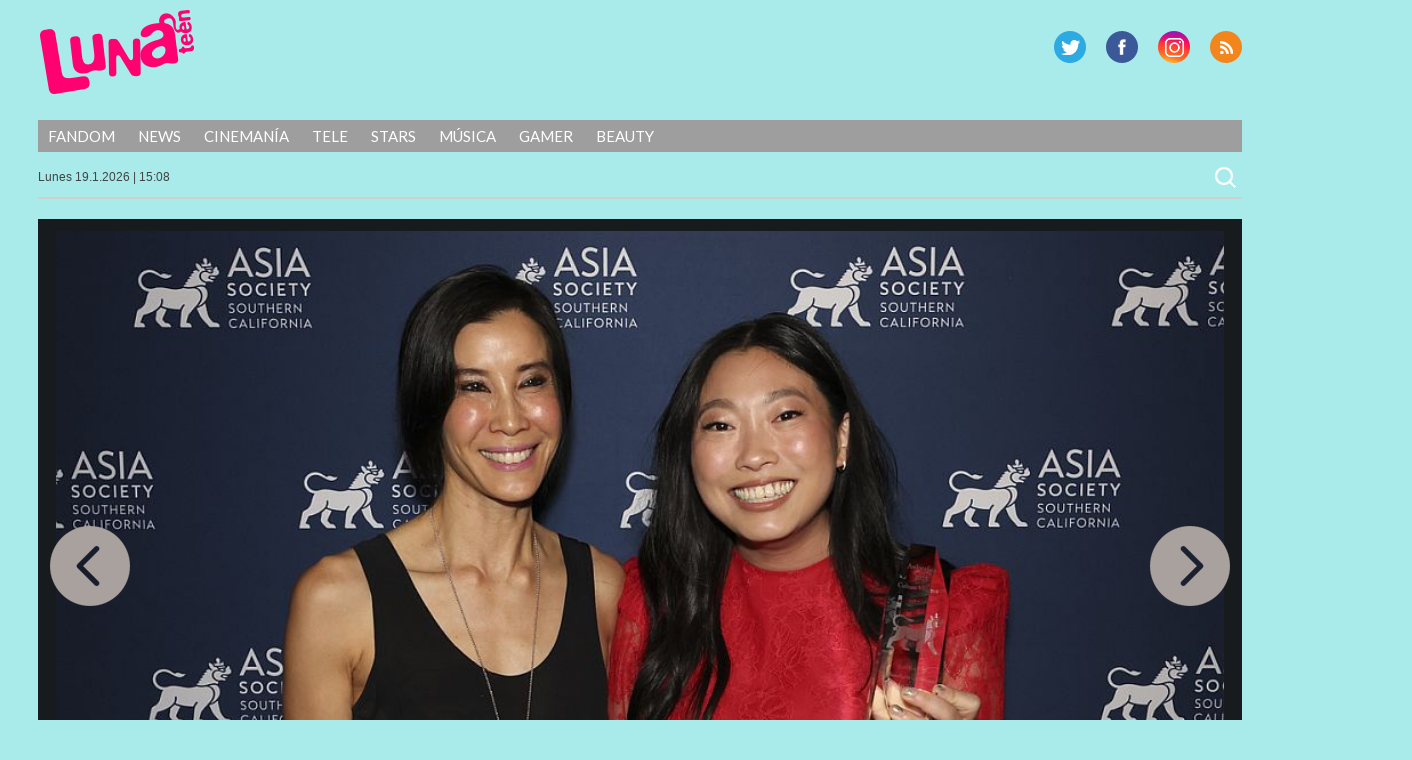

--- FILE ---
content_type: text/html; charset=UTF-8
request_url: https://lunateen.perfil.com/awkwafina-fue-honrada-en-una-ceremonia-en-los-angeles/asia-society-southern-california-2023-annual-gala-at-the-the-skirball-cultural-center-los-angeles-america-21-may-2023-3/
body_size: 8462
content:
<!DOCTYPE html>
<!--[if IE 7]>
<html class="ie ie7" lang="es">
<![endif]-->
<!--[if IE 8]>
<html class="ie ie8" lang="es">
<![endif]-->
<!--[if !(IE 7) | !(IE 8) ]><!-->
<html lang="es">
<!--<![endif]-->
<head>
<!-- Navegg Publisher -->
<script id="navegg" type="text/javascript" src="//tag.navdmp.com/tm23878.js"></script>
<!-- Navegg Publisher -->

<meta charset="UTF-8">
<meta name="viewport" content="width=device-width">
<meta name="google-site-verification" content="JZSj6svkoHJ_upA7_L_tkXwQ0M7rQ_ddQdUPa1VXCQM" />
<meta name="MediaFem-tag" content="NTgwMw=="/>
<meta http-equiv="Content-Type" content="text/html; charset=utf-8">
	
<title>Lunateen</title>
	<link rel="profile" href="https://gmpg.org/xfn/11">
	<link href="https://lunateen.perfil.com/wp-content/themes/luna2017/favicon.png" rel="shortcut icon" type="image/x-icon" />
	<link rel="pingback" href="https://lunateen.perfil.com/xmlrpc.php">
	
	
	<script src="https://ajax.googleapis.com/ajax/libs/jquery/3.3.1/jquery.min.js"></script>

	<!--[if lt IE 9]>
	<script src="https://lunateen.perfil.com/wp-content/themes/luna2017/js/html5.js"></script>
		<![endif]-->
	<link href='https://fonts.googleapis.com/css?family=Lato:300,400,700,900,300italic,400italic,700italic,900italic' rel='stylesheet' type='text/css'>
	
	<link rel='dns-prefetch' href='//ajax.googleapis.com' />
<link rel='dns-prefetch' href='//fonts.googleapis.com' />
<link rel='dns-prefetch' href='//s.w.org' />
<link rel="alternate" type="application/rss+xml" title="Lunateen &raquo; Feed" href="https://lunateen.perfil.com/feed/" />
<link rel="alternate" type="application/rss+xml" title="Lunateen &raquo; Feed de los comentarios" href="https://lunateen.perfil.com/comments/feed/" />
<link rel="alternate" type="application/rss+xml" title="Lunateen &raquo; Comentario  del feed" href="https://lunateen.perfil.com/awkwafina-fue-honrada-en-una-ceremonia-en-los-angeles/asia-society-southern-california-2023-annual-gala-at-the-the-skirball-cultural-center-los-angeles-america-21-may-2023-3/feed/" />
		<script type="text/javascript">
			window._wpemojiSettings = {"baseUrl":"https:\/\/s.w.org\/images\/core\/emoji\/13.0.0\/72x72\/","ext":".png","svgUrl":"https:\/\/s.w.org\/images\/core\/emoji\/13.0.0\/svg\/","svgExt":".svg","source":{"concatemoji":"https:\/\/lunateen.perfil.com\/wp-includes\/js\/wp-emoji-release.min.js?ver=5.5.17"}};
			!function(e,a,t){var n,r,o,i=a.createElement("canvas"),p=i.getContext&&i.getContext("2d");function s(e,t){var a=String.fromCharCode;p.clearRect(0,0,i.width,i.height),p.fillText(a.apply(this,e),0,0);e=i.toDataURL();return p.clearRect(0,0,i.width,i.height),p.fillText(a.apply(this,t),0,0),e===i.toDataURL()}function c(e){var t=a.createElement("script");t.src=e,t.defer=t.type="text/javascript",a.getElementsByTagName("head")[0].appendChild(t)}for(o=Array("flag","emoji"),t.supports={everything:!0,everythingExceptFlag:!0},r=0;r<o.length;r++)t.supports[o[r]]=function(e){if(!p||!p.fillText)return!1;switch(p.textBaseline="top",p.font="600 32px Arial",e){case"flag":return s([127987,65039,8205,9895,65039],[127987,65039,8203,9895,65039])?!1:!s([55356,56826,55356,56819],[55356,56826,8203,55356,56819])&&!s([55356,57332,56128,56423,56128,56418,56128,56421,56128,56430,56128,56423,56128,56447],[55356,57332,8203,56128,56423,8203,56128,56418,8203,56128,56421,8203,56128,56430,8203,56128,56423,8203,56128,56447]);case"emoji":return!s([55357,56424,8205,55356,57212],[55357,56424,8203,55356,57212])}return!1}(o[r]),t.supports.everything=t.supports.everything&&t.supports[o[r]],"flag"!==o[r]&&(t.supports.everythingExceptFlag=t.supports.everythingExceptFlag&&t.supports[o[r]]);t.supports.everythingExceptFlag=t.supports.everythingExceptFlag&&!t.supports.flag,t.DOMReady=!1,t.readyCallback=function(){t.DOMReady=!0},t.supports.everything||(n=function(){t.readyCallback()},a.addEventListener?(a.addEventListener("DOMContentLoaded",n,!1),e.addEventListener("load",n,!1)):(e.attachEvent("onload",n),a.attachEvent("onreadystatechange",function(){"complete"===a.readyState&&t.readyCallback()})),(n=t.source||{}).concatemoji?c(n.concatemoji):n.wpemoji&&n.twemoji&&(c(n.twemoji),c(n.wpemoji)))}(window,document,window._wpemojiSettings);
		</script>
		<style type="text/css">
img.wp-smiley,
img.emoji {
	display: inline !important;
	border: none !important;
	box-shadow: none !important;
	height: 1em !important;
	width: 1em !important;
	margin: 0 .07em !important;
	vertical-align: -0.1em !important;
	background: none !important;
	padding: 0 !important;
}
</style>
	<link rel='stylesheet' id='perfil-video-widget-css-css'  href='https://lunateen.perfil.com/wp-content/plugins/minuto-noticias/css/pvw.css?ver=1.0.11' type='text/css' media='all' />
<link rel='stylesheet' id='wp-block-library-css'  href='https://lunateen.perfil.com/wp-includes/css/dist/block-library/style.min.css?ver=5.5.17' type='text/css' media='all' />
<link rel='stylesheet' id='contact-form-7-css'  href='https://lunateen.perfil.com/wp-content/plugins/contact-form-7/includes/css/styles.css?ver=5.2.2' type='text/css' media='all' />
<link rel='stylesheet' id='customcss-css'  href='https://lunateen.perfil.com/wp-content/plugins/video-eplanning//css/custom.css?ver=2.0.10' type='text/css' media='all' />
<link rel='stylesheet' id='twentyfourteen-lato-css'  href='//fonts.googleapis.com/css?family=Lato%3A300%2C400%2C700%2C900%2C300italic%2C400italic%2C700italic' type='text/css' media='all' />
<link rel='stylesheet' id='twentyfourteen-style-css'  href='https://lunateen.perfil.com/wp-content/themes/luna2017/style.css?ver=5.5.17' type='text/css' media='all' />
<link rel='stylesheet' id='perfil-referer-widget-css'  href='https://lunateen.perfil.com/wp-content/plugins/perfil-referer/css/prw.css?ver=2.0.5' type='text/css' media='all' />
<script type='text/javascript' src='https://ajax.googleapis.com/ajax/libs/jquery/1.10.2/jquery.min.js?ver=5.5.17' id='jquery-js'></script>
<script type='text/javascript' src='https://lunateen.perfil.com/wp-content/themes/luna2017/js/keyboard-image-navigation.js?ver=20130402' id='twentyfourteen-keyboard-image-navigation-js'></script>
<link rel="https://api.w.org/" href="https://lunateen.perfil.com/wp-json/" /><link rel="alternate" type="application/json" href="https://lunateen.perfil.com/wp-json/wp/v2/media/27297" /><link rel="EditURI" type="application/rsd+xml" title="RSD" href="https://lunateen.perfil.com/xmlrpc.php?rsd" />
<link rel="wlwmanifest" type="application/wlwmanifest+xml" href="https://lunateen.perfil.com/wp-includes/wlwmanifest.xml" /> 
<link rel='shortlink' href='https://lunateen.perfil.com/?p=27297' />
<link rel="alternate" type="application/json+oembed" href="https://lunateen.perfil.com/wp-json/oembed/1.0/embed?url=https%3A%2F%2Flunateen.perfil.com%2Fawkwafina-fue-honrada-en-una-ceremonia-en-los-angeles%2Fasia-society-southern-california-2023-annual-gala-at-the-the-skirball-cultural-center-los-angeles-america-21-may-2023-3%2F" />
<link rel="alternate" type="text/xml+oembed" href="https://lunateen.perfil.com/wp-json/oembed/1.0/embed?url=https%3A%2F%2Flunateen.perfil.com%2Fawkwafina-fue-honrada-en-una-ceremonia-en-los-angeles%2Fasia-society-southern-california-2023-annual-gala-at-the-the-skirball-cultural-center-los-angeles-america-21-may-2023-3%2F&#038;format=xml" />
<script type="text/javascript" src="//www.perfil.com/static/js/app/app.js" data-client="ut/2b79"></script><script type="text/javascript" src="//hls.e-planning.video/video/js/eplvideo.js" data-client="ut/2b79"></script>		<meta property="og:title" content="Lunateen"/>
		<meta property="og:type" content="article"/>
		<meta property="og:url" content="https://lunateen.perfil.com/awkwafina-fue-honrada-en-una-ceremonia-en-los-angeles/asia-society-southern-california-2023-annual-gala-at-the-the-skirball-cultural-center-los-angeles-america-21-may-2023-3/"/>        
		 
		<meta property="og:image" content="https://lunateen.perfil.com/wp-content/uploads/2023/05/i-DJnkWM8-X2-150x150.jpg"/>
	<meta property="og:site_name" content="Lunateen"/>
	<meta property="fb:admins" content=""/>
	<meta property="og:description" content="Lisa Ling y Awkwafina."/>

<link id='MediaRSS' rel='alternate' type='application/rss+xml' title='NextGEN Gallery RSS Feed' href='https://lunateen.perfil.com/wp-content/plugins/nextgen-gallery/products/photocrati_nextgen/modules/ngglegacy/xml/media-rss.php' />
<link rel="stylesheet" href="//cdnjs.cloudflare.com/ajax/libs/font-awesome/4.7.0/css/font-awesome.min.css">
<script type='text/javascript'>jQuery(document).ready(function($){jQuery('body').prepend('<div class="contBar"><div class="back" onclick="goBack()"><span class="fa fa-arrow-circle-o-left"></span><span class="text">Volver a</span><div class="img"><img src="//www.perfil.com/static/img/_logo.png" alt=""></div></div><div class="menu"><ul><li><a href="http://www.perfil.com/ultimo-momento/"><b>ahora</b></a></li><li><a href="http://www.perfil.com/columnistas/">columnistas</a></li><li><a href="http://www.perfil.com/politica/">politica</a></li><li><a href="http://www.perfil.com/economia/">economia</a></li><li><a href="http://442.perfil.com/">deportes</a></li><li><a href="http://exitoina.perfil.com/">espectaculos</a></li><li><a href="http://rouge.perfil.com/">mujer</a></li><li><a href="http://www.perfil.com/protagonistas/">protagonistas</a></li></ul><ul id="moreMenu"><li><a href="">columnistas</a></li><li><a href="">politica</a></li><li><a href="">economia</a></li><li><a href="">deportes</a></li><li><a href="">espectaculos</a></li><li><a href="">mujer</a></li><li><a href="">protagonistas</a></li></ul></div></div><img class="goBack" src="//www.perfil.com/static/img/back.png" alt="Volver a Perfil.com" onclick="goBack()" title="Volver a Perfil">');if(document.referrer != undefined&&(document.referrer.indexOf('www.perfil.com')>0||document.referrer.indexOf('m.perfil.com')>0)){ enablePerfilHeader();}});
var displayBack = false;
function enablePerfilHeader(){jQuery('div.contBar').css('display','block');displayBack=true;jQuery('body').css('margin-top','0');}
function goBack(){window.history.back();}
jQuery(window).scroll(function(){if(jQuery(this).scrollTop()>100&&displayBack){jQuery('.goBack').fadeIn();}else{jQuery('.goBack').fadeOut();}});

</script>
	
		<script type="text/javascript" src="https://lunateen.perfil.com/wp-content/themes/luna2017/js/script.js?v=0.1"></script>

	
	<script type="text/javascript">
		// Configure the adblock detector
		(function(){
			if(typeof window.adblockDetector === 'undefined') {
				console.log("ABP?");
			} else {
				window.adblockDetector.init({});
			}
		}());
	</script>
<!-- Google Tag Manager -->
<script>(function(w,d,s,l,i){w[l]=w[l]||[];w[l].push({'gtm.start':
new Date().getTime(),event:'gtm.js'});var f=d.getElementsByTagName(s)[0],
j=d.createElement(s),dl=l!='dataLayer'?'&l='+l:'';j.async=true;j.src=
'https://www.googletagmanager.com/gtm.js?id='+i+dl;f.parentNode.insertBefore(j,f);
})(window,document,'script','dataLayer','GTM-KH6JWGZ');</script>
<!-- End Google Tag Manager -->

<!-- DMP Targetly script begin -->
<script type="text/javascript"> var _rl_cn = _rl_cn || 0,_rl_ptc = ("https:" == window.location.protocol ? "https" : "http"); window._rl_ids = window._rl_ids || []; window._rely = window._rely || []; _rl_ids.push({pid:909,src:0}); _rely.send = _rely.send?_rely.send:function() {}; (function() { var rl = document.createElement("script"); rl.type = "text/javascript"; rl.async = true; rl.src = _rl_ptc + "://api.retargetly.com/loader?id=" + _rl_ids[_rl_ids.length-1].pid; rl.id = "rely-api-"+(_rl_cn++); var s = document.getElementsByTagName("script")[0]; s.parentNode.insertBefore(rl, s); })(); </script>
<!-- DMP Targetly script end --><!--Twitter box-->
<meta name="twitter:card" content="summary_large_image">
<meta name="twitter:site" content="@LunateenOficial">
<meta name="twitter:creator" content="@LunateenOficial">
<meta name="twitter:title" content="">
<meta name="twitter:description" content="Lisa Ling y Awkwafina.">
<meta name="twitter:image" content="">

<meta property="og:type" content="article" />
<meta property="og:title" content="" />
<meta property="og:url" content="https://lunateen.perfil.com/awkwafina-fue-honrada-en-una-ceremonia-en-los-angeles/asia-society-southern-california-2023-annual-gala-at-the-the-skirball-cultural-center-los-angeles-america-21-may-2023-3/" />
<meta property="og:description" content="Lisa Ling y Awkwafina." />
<meta property="og:site_name" content="Lunateen" />
<meta property="og:image" content="" />


<!-- navegg start -->
<script id="navegg" type="text/javascript">
    (function(n,v,g){o='Navegg';if(!n[o]){
        a=v.createElement('script');a.src=g;b=document.getElementsByTagName('script')[0];
        b.parentNode.insertBefore(a,b);n[o]=n[o]||function(parms){
            n[o].q=n[o].q||[];n[o].q.push([this, parms])};}})
    (window, document, 'https://tag.navdmp.com/universal.min.js');
    window.naveggReady = window.naveggReady||[];
    window.nvgID = new Navegg({
        acc: 56362
    });
</script>
<!-- navegg end -->

</head>

<body class="attachment attachment-template-default single single-attachment postid-27297 attachmentid-27297 attachment-jpeg group-blog masthead-fixed full-width singular">
<!-- Google Tag Manager (noscript) -->
<noscript><iframe src="https://www.googletagmanager.com/ns.html?id=GTM-KH6JWGZ"
height="0" width="0" style="display:none;visibility:hidden"></iframe></noscript>
<!-- End Google Tag Manager (noscript) -->


<script type="text/javascript" src="/wp-content/themes/luna2017/js/eplanning.js"></script>

<div id="fb-root"></div>
<script>(function(d, s, id) {
  var js, fjs = d.getElementsByTagName(s)[0];
  if (d.getElementById(id)) return;
  js = d.createElement(s); js.id = id;
  js.src = "//connect.facebook.net/es_LA/all.js#xfbml=1&appId=733796846635173";
  fjs.parentNode.insertBefore(js, fjs);
}(document, 'script', 'facebook-jssdk'));</script>



<!-- Begin comScore Inline Tag 1.1302.13 --> 
<div style="display:none;">
<script type="text/javascript"> 
// <![CDATA[
function udm_(e){var t="comScore=",n=document,r=n.cookie,i="",s="indexOf",o="substring",u="length",a=2048,f,l="&ns_",c="&",h,p,d,v,m=window,g=m.encodeURIComponent||escape;if(r[s](t)+1)for(d=0,p=r.split(";"),v=p[u];d<v;d++)h=p[d][s](t),h+1&&(i=c+unescape(p[d][o](h+t[u])));e+=l+"_t="+ +(new Date)+l+"c="+(n.characterSet||n.defaultCharset||"")+"&c8="+g(n.title)+i+"&c7="+g(n.URL)+"&c9="+g(n.referrer),e[u]>a&&e[s](c)>0&&(f=e[o](0,a-8).lastIndexOf(c),e=(e[o](0,f)+l+"cut="+g(e[o](f+1)))[o](0,a)),n.images?(h=new Image,m.ns_p||(ns_p=h),h.src=e):n.write("<","p","><",'img src="',e,'" height="1" width="1" alt="*"',"><","/p",">")};
udm_('http'+(document.location.href.charAt(4)=='s'?'s://sb':'://b')+'.scorecardresearch.com/b?c1=2&c2=6906401&ns_site=luz&name=noticias.articulo.fotogaleria.awkwafina-fue-honrada-en-una-ceremonia-en-los-angeles');
// ]]>
</script>
<noscript><p><img src="https://b.scorecardresearch.com/p?c1=2&amp;c2=6906401&amp;ns_site=luz&amp;name=noticias.articulo.fotogaleria.awkwafina-fue-honrada-en-una-ceremonia-en-los-angeles" height="1" width="1" alt="*"></p></noscript> 
</div>
<!-- End comScore Inline Tag -->

<script type="text/javascript">
//<![CDATA[
<!--  
	var pantalla = $(window).width();
	var banner;
	//version:2.0.3
	if(pantalla > 1070) {
				banner = ["970x90","160x600x1","160x600x2","layer"];
	} else if(pantalla > 750 && pantalla < 1071) {
				banner = ["728x90"];		
	} else if (pantalla < 751 && pantalla > 480) {
		banner = ["468x60","320x50x1","320x50x2"];		
	} else if (pantalla > 300 && pantalla < 481){
		banner = ["320x50x1","320x50x2"];
	}
	var eplDoc = document; var eplLL = false; 
	var eS1 = 'us.img.e-planning.net';
	var eplArgs = { iIF:1,sV:"https://ads.us.e-planning.net/",vV:"4",sI:"2bb5",sec:"noticias",ss:"fotogaleria",
		eIs:banner 
		};
	eplCheckStart();
//-->
//]]>
</script>

	<!-- COMIENZA HEADER -->

	<header id="mainhead" class="nolimitado">


			<script type="text/javascript" language="JavaScript">
			if ( $(window).width() >= 1260){
				eplAD4M("160x600x1");
				eplAD4M("160x600x2");
			}
			</script>

	<script type="text/javascript">
		setInterval(function(){
			 if($.trim($('#eplAdDiv160x600x1').html()) != "" || $.trim($('#eplAdDiv160x600x2').html()) != "") {
				$(document).ready(function(){skinBanner();});
				 }
		},500);

	</script>

		<h1 id="logo-caras"><a href="https://lunateen.perfil.com/" rel="home">Lunateen</a></h1>
		
		
        <div id="social-header">
			<p id="rss"><a href="/feed/" title="RSS" >RSS</a></p>
			<p id="instagram"><a href="https://www.instagram.com/lunateenoficial/" title="G Plus" >G Plus</a></p>
			<p id="facebook"><a href="https://www.facebook.com/LunateenOficial/" title="Facebook" >Facebook</a></p>
			<p id="twitter"><a href="https://twitter.com/lunateenoficial" title="Twitter" >Twitter</a></p>
		</div><!-- social-header -->
		
	</header><!-- mainhead -->
	<div class="limpiar"></div>
	<nav id="menu-principal" class="nolimitado">
		<div class="ocultar" id="mostrar-menu"><span></span>SECCIONES</div>
		<ul id="menu-temas">
			<li class="temas">SECCIONES<i></i></li>
			<li id="menu-item-12987" class="menu-item menu-item-type-taxonomy menu-item-object-tema menu-item-12987"><a href="https://lunateen.perfil.com/?tema=fandom">Fandom</a></li>
<li id="menu-item-12989" class="menu-item menu-item-type-taxonomy menu-item-object-tema menu-item-12989"><a href="https://lunateen.perfil.com/?tema=news">News</a></li>
<li id="menu-item-12991" class="menu-item menu-item-type-taxonomy menu-item-object-tema menu-item-12991"><a href="https://lunateen.perfil.com/?tema=cinemania">Cinemanía</a></li>
<li id="menu-item-12993" class="menu-item menu-item-type-taxonomy menu-item-object-tema menu-item-12993"><a href="https://lunateen.perfil.com/?tema=tele">Tele</a></li>
<li id="menu-item-12995" class="menu-item menu-item-type-taxonomy menu-item-object-tema menu-item-12995"><a href="https://lunateen.perfil.com/?tema=stars">Stars</a></li>
<li id="menu-item-12997" class="menu-item menu-item-type-taxonomy menu-item-object-tema menu-item-12997"><a href="https://lunateen.perfil.com/?tema=musica">Música</a></li>
<li id="menu-item-12999" class="menu-item menu-item-type-taxonomy menu-item-object-tema menu-item-12999"><a href="https://lunateen.perfil.com/?tema=gamer">Gamer</a></li>
<li id="menu-item-13001" class="menu-item menu-item-type-taxonomy menu-item-object-tema menu-item-13001"><a href="https://lunateen.perfil.com/?tema=beauty">Beauty</a></li>
	  	</ul>
	</nav>
	<!-- menu-principal -->
	<section id="subheader" class="nolimitado">
		<script type="text/javascript" src="https://lunateen.perfil.com/wp-content/themes/luna2017/js/date.js"></script> <form role="search" method="get" class="search-form" action="https://lunateen.perfil.com/">
				<label>
					<span class="screen-reader-text">Buscar:</span>
					<input type="search" class="search-field" placeholder="Buscar &hellip;" value="" name="s" />
				</label>
				<input type="submit" class="search-submit" value="Buscar" />
			</form>    </section>
<div class="limpiar"></div>


		<header id="header-chico" class="ocultar">
		<div id="header-chico-grupo" class="nolimitado">
			<div id="logo-chico"><a href="https://lunateen.perfil.com/" rel="home">Lunateen</a></div><!-- logo-chico -->
	        <div id="social-header-chico">
				<p id="rss"><a href="/feed/" title="RSS" >RSS</a></p>
					<p id="gplus"><a href="https://plus.google.com/+Perfilcom" title="G Plus" >G Plus</a></p>
			<p id="facebook"><a href="https://www.facebook.com/LunateenOficial/" title="Facebook" >Facebook</a></p>
			<p id="twitter"><a href="https://twitter.com/lunateenoficial" title="Twitter" >Twitter</a></p>
			</div><!-- social-header -->
		</div>
	</header><!-- header-chico -->
    
	<div id="takeover0_div"></div>

	<!-- TERMINA HEADER -->

	<section id="main" class="nolimitado">
<div id="contenido-galeria">

	<div id="contenido-general-galeria">

				<article id="post-27297" class="post-27297 attachment type-attachment status-inherit hentry">

						<div class="foto-galeria">
							<img src="https://lunateen.perfil.com/wp-content/uploads/2023/05/i-DJnkWM8-X2.jpg" class="attachment-full size-full" alt="" loading="lazy" srcset="https://lunateen.perfil.com/wp-content/uploads/2023/05/i-DJnkWM8-X2.jpg 1023w, https://lunateen.perfil.com/wp-content/uploads/2023/05/i-DJnkWM8-X2-300x214.jpg 300w, https://lunateen.perfil.com/wp-content/uploads/2023/05/i-DJnkWM8-X2-768x548.jpg 768w" sizes="(max-width: 1023px) 100vw, 1023px" />															<div class="epigrafe">
									<p>Lisa Ling y Awkwafina.</p>
                                    <div class="limpiar"></div>
								</div><!-- .entry-caption -->
													</div><!-- .attachment -->







					
<div class="like">
<iframe src="https://www.facebook.com/plugins/like.php?href=https%3A%2F%2Flunateen.perfil.com%2Fawkwafina-fue-honrada-en-una-ceremonia-en-los-angeles%2Fasia-society-southern-california-2023-annual-gala-at-the-the-skirball-cultural-center-los-angeles-america-21-may-2023-3%2F&amp;layout=standard&amp;show_faces=true&amp;width=450&amp;action=like&amp;font=&amp;colorscheme=light" scrolling="no" frameborder="0" allowTransparency="true" style="border:none; overflow:hidden; width:450px; height:62px; "></iframe>
</div>
				<a href='https://lunateen.perfil.com/awkwafina-fue-honrada-en-una-ceremonia-en-los-angeles/asia-society-southern-california-2023-annual-gala-at-the-the-skirball-cultural-center-los-angeles-america-21-may-2023-2/'><div class="previous-image">Imagen anterior</div></a>				<a href='https://lunateen.perfil.com/awkwafina-fue-honrada-en-una-ceremonia-en-los-angeles/asia-society-southern-california-2023-annual-gala-at-the-the-skirball-cultural-center-los-angeles-america-21-may-2023-4/'><div class="next-image">Imagen siguiente</div></a>			</article><!-- #post-## -->

			            <div class="parent-post-link"><a href="https://lunateen.perfil.com/awkwafina-fue-honrada-en-una-ceremonia-en-los-angeles/" rel="gallery">Awkwafina fue honrada en una ceremonia en Los Angeles</a><div class="limpiar">&nbsp;</div></div>
			
			

			
<div id="comments" class="comments-area">

	
		<div id="respond" class="comment-respond">
		<h3 id="reply-title" class="comment-reply-title">Deja una respuesta <small><a rel="nofollow" id="cancel-comment-reply-link" href="/awkwafina-fue-honrada-en-una-ceremonia-en-los-angeles/asia-society-southern-california-2023-annual-gala-at-the-the-skirball-cultural-center-los-angeles-america-21-may-2023-3/#respond" style="display:none;">Cancelar la respuesta</a></small></h3><form action="https://lunateen.perfil.com/wp-comments-post.php" method="post" id="commentform" class="comment-form" novalidate><p class="comment-notes"><span id="email-notes">Tu dirección de correo electrónico no será publicada.</span> Los campos obligatorios están marcados con <span class="required">*</span></p><p class="comment-form-comment"><label for="comment">Comentario</label> <textarea id="comment" name="comment" cols="45" rows="8" maxlength="65525" required="required"></textarea></p><p class="comment-form-author"><label for="author">Nombre <span class="required">*</span></label> <input id="author" name="author" type="text" value="" size="30" maxlength="245" required='required' /></p>
<p class="comment-form-email"><label for="email">Correo electrónico <span class="required">*</span></label> <input id="email" name="email" type="email" value="" size="30" maxlength="100" aria-describedby="email-notes" required='required' /></p>
<p class="comment-form-url"><label for="url">Web</label> <input id="url" name="url" type="url" value="" size="30" maxlength="200" /></p>
<p class="comment-form-cookies-consent"><input id="wp-comment-cookies-consent" name="wp-comment-cookies-consent" type="checkbox" value="yes" /> <label for="wp-comment-cookies-consent">Guarda mi nombre, correo electrónico y web en este navegador para la próxima vez que comente.</label></p>
<p class="form-submit"><input name="submit" type="submit" id="submit" class="submit" value="Publicar el comentario" /> <input type='hidden' name='comment_post_ID' value='27297' id='comment_post_ID' />
<input type='hidden' name='comment_parent' id='comment_parent' value='0' />
</p><p style="display: none;"><input type="hidden" id="akismet_comment_nonce" name="akismet_comment_nonce" value="76b54538c7" /></p><p style="display: none !important;"><label>&#916;<textarea name="ak_hp_textarea" cols="45" rows="8" maxlength="100"></textarea></label><input type="hidden" id="ak_js_1" name="ak_js" value="198"/><script>document.getElementById( "ak_js_1" ).setAttribute( "value", ( new Date() ).getTime() );</script></p></form>	</div><!-- #respond -->
	
</div><!-- #comments -->

		        <div class="limpiar"></div>

	</div><!-- #contenido-general -->
</div><!-- #contenido -->






		</section><!-- #main -->

		<footer id="site-footer">
			<h1 id="logo-caras"><a href="https://lunateen.perfil.com/" rel="home">Lunateen</a></h1>
			<div id="social-footer">
				<p id="rss"><a href="/feed/" title="RSS" >RSS</a></p>
			<p id="instagram"><a href="https://www.instagram.com/lunateenoficial/" title="G Plus" >G Plus</a></p>
			<p id="facebook"><a href="https://www.facebook.com/LunateenOficial/" title="Facebook" >Facebook</a></p>
			<p id="twitter"><a href="https://twitter.com/lunateenoficial" title="Twitter" >Twitter</a></p>
			</div><!-- social-header -->
			<div class="limpiar"></div>
			
			<div class="limpiar">&nbsp;</div>
			<div style="width:100%;padding:10px;box-sizing:border-box;color:#fff;font:13px/14px 'Open Sans',Helvetica,arial,sans-serif;text-align:center;">Domicilio: California 2715, C1289ABI, CABA, Argentina  | Tel: (5411) 7091-4921 | (5411) 7091-4922 | Editor responsable: Ursula Ures | E-mail: <a href="/cdn-cgi/l/email-protection" class="__cf_email__" data-cfemail="81f1e4f3e7e8ede2eeecc1f1e4f3e7e8edafe2eeec">[email&#160;protected]</a> | Propietario: Diario Perfil S.A.</div>
			<div class="limpiar">&nbsp;</div>

				

		</footer><!-- #site-footer -->

		<script data-cfasync="false" src="/cdn-cgi/scripts/5c5dd728/cloudflare-static/email-decode.min.js"></script><script type="text/javascript">eplAD4M("layer");</script>
		
			<script type="text/javascript">
			let cust_login = document.getElementById("loginform");
			if(cust_login !== null) {
				var recaptcha_script = document.createElement('script');
				recaptcha_script.setAttribute('src','https://www.google.com/recaptcha/api.js');
				document.head.appendChild(recaptcha_script);                
			}
		</script>
		<script type='text/javascript' id='contact-form-7-js-extra'>
/* <![CDATA[ */
var wpcf7 = {"apiSettings":{"root":"https:\/\/lunateen.perfil.com\/wp-json\/contact-form-7\/v1","namespace":"contact-form-7\/v1"}};
/* ]]> */
</script>
<script type='text/javascript' src='https://lunateen.perfil.com/wp-content/plugins/contact-form-7/includes/js/scripts.js?ver=5.2.2' id='contact-form-7-js'></script>
<script type='text/javascript' src='https://lunateen.perfil.com/wp-includes/js/comment-reply.min.js?ver=5.5.17' id='comment-reply-js'></script>
<script type='text/javascript' src='https://lunateen.perfil.com/wp-content/themes/luna2017/js/functions.js?ver=20131209' id='twentyfourteen-script-js'></script>
<script type='text/javascript' src='https://lunateen.perfil.com/wp-includes/js/wp-embed.min.js?ver=5.5.17' id='wp-embed-js'></script>
<script type="text/javascript">
$( document ).ready(function() {
	$('.attachment-full').removeAttr('height');
});
</script>
	    
    
    
    
<!-- Begin comScore Inline Tag 1.1302.13 -->
<script type="text/javascript" language="JavaScript1.3" src="https://b.scorecardresearch.com/c2/205247/ct.js"></script>
<!-- End comScore Inline Tag -->

<!-- GOOGLE ANALYTICS BEGIN -->
<script src="https://www.google-analytics.com/ga.js" type="text/javascript"></script>
<script type="text/javascript">
var site = 'lunaTeen';
var pageTracker = _gat._getTracker("UA-4879118-1");
var content = ( jQuery("body.single").length > 0 )? 'nota':'home';
pageTracker._setCustomVar(2, 'sitios.'+site+'.'+content, 3);
var vPathName = '/sitios/'+site+ window.location.pathname;
pageTracker._trackPageview(vPathName);

var pageTrackerLatam = _gat._getTracker("UA-155177894-1");
var vPathNameLatam = '/ar/'+site+ window.location.pathname;
pageTrackerLatam._trackPageview(vPathNameLatam);
</script>

</script>
<!-- GOOGLE ANALYTICS END -->

<!-- 180bytwo -->
<script type="text/javascript" src="https://tags.crwdcntrl.net/c/11924/cc.js?ns=_cc11924" id="LOTCC_11924"></script>
<script type="text/javascript" language="javascript">_cc11924.bcp();</script>
<!-- /180bytwo -->
</body>
</html>
